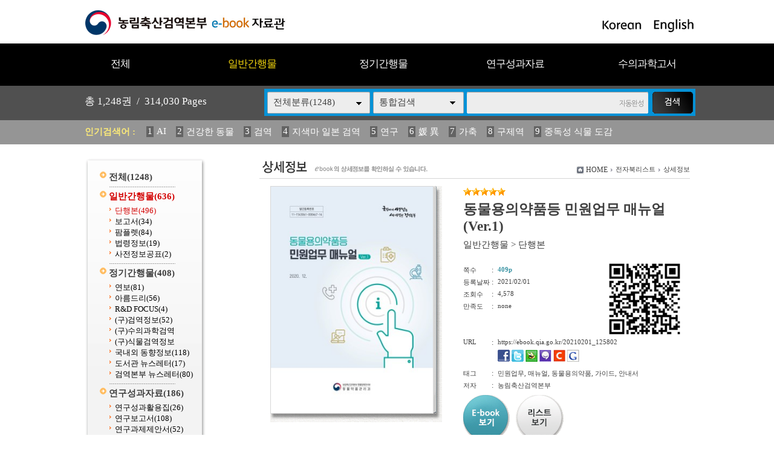

--- FILE ---
content_type: text/html
request_url: https://ebook.qia.go.kr/home/view.php?host=main&site=20210201_125802&listPageNow=11&list2PageNow=0&code=2010&code2=0&code3=0&optionlisttype=L&searchcode=0&searchcode2=0&searchdate=0&searchkey=&searchval=&searchandor=&dummy=&&orders=
body_size: 31082
content:
<!DOCTYPE HTML PUBLIC "-//W3C//DTD HTML 4.01 Transitional//EN" "http://www.w3.org/TR/html4/loose.dtd">
<html lang=ko>
<head>
<meta http-equiv="X-UA-Compatible" content="IE=edge">
<meta http-equiv="Content-Type" content="text/html; charset=EUC-KR">
<meta name="author" content="농림축산검역본부">
<meta name="robots" content="all">
<meta name="keywords" content="농림축산검역본부, e-book, 전자북, 자료홍보관, 자료관, 홍보관 ">
<meta http-equiv='imagetoolbar' content='no'>

<title>동물용의약품등 민원업무 매뉴얼(Ver.1) | 상세정보 | 농림축산검역본부 e-book 자료관</title>
<link rel="stylesheet" type="text/css" href="htm28/main.css?v=2">
<script type="text/javascript">
subjs_lang1 = "검색어를 2자이상 입력하세요.";   </script>
<script type="text/javascript" charset="EUC-KR" src="htm28/main.js"></script>
</head>
<body>

<style>
#maintitle {background:url(htm28/image/mainbg2.jpg) center top;}
</style>
<script>
function winwin() {
	if(document.body.clientHeight > 0) {
		DataWindowWidth = document.body.clientWidth;
		DataWindowHeight = document.body.clientHeight;
	} else {
		DataWindowWidth = document.documentElement.clientWidth;
		DataWindowHeight = document.documentElement.clientHeight;
	}
	if(DataWindowWidth<1020) {
		document.getElementById('maintitle').style.width='1020px';
		document.getElementById('menubg').style.width='1020px';
		document.getElementById('searchdivs').style.width='1020px';
		document.getElementById('keywords').style.width='1020px';
		document.getElementById('mainindex').style.width='1020px';
		document.getElementById('bottomtable1').style.width='1020px';
		document.getElementById('bottomtable2').style.width='1020px';
	}
}
function winwin2() {
	document.getElementById('maintitle').style.width='100%';
	document.getElementById('menubg').style.width='100%';
	document.getElementById('searchdivs').style.width='100%';
	document.getElementById('keywords').style.width='100%';
	document.getElementById('mainindex').style.width='100%';
	document.getElementById('bottomtable1').style.width='100%';
	document.getElementById('bottomtable2').style.width='100%';
	setTimeout("winwin()",500);
}
window.onload=new Function('winwin()');
window.onresize=new Function('winwin2()');
</script>

<h2 class=hidden>컨텐츠 바로가기</h2>
<div class=skip_navigator>
	<a href="#skip_body">본문으로 바로가기</a>
	<a href="#category">카테고리 메뉴로 바로가기</a>
</div>

<div id=maintop>	
	<div id=logo>
		<a href='index.php'><img src='htm28/image/logo.gif' alt='농림축산검역본부 e-book 자료관'></a>
	</div>
	<div id=logoright>
		<a href='index.php?langmode=kr'><img src='htm28/image/lang1.gif' alt='Korean'></a> &nbsp;
		<a href='index.php?langmode=us'><img src='htm28/image/lang2.gif' alt='English'></a>
	</div>
</div>

<div id=menubggap></div>
<div id=menubg>
<div id=menubg2>
	<div id=category>
		<h2><a id="skip_sub" name="skip_sub"><span class=hidden>카테고리 메뉴</span></a></h2>
		<ul><li id='maincategory9' class='li lifirst' onmouseover='categoryover(9)' onmouseout='categoryout(9)' onfocus='categoryover(9)' onblur='categoryout(9)'><a href='list.php' >전체<span class=num0>(1248)</span></a><p class=p></p></li><li id='maincategory20' class='li selected1' onmouseover='categoryover(20)' onmouseout='categoryout(20)' onfocus='categoryover(20)' onblur='categoryout(20)'><a href='list.php?code=20' >일반간행물<span class=num1>(636)</span></a><p class=p2></p><ul class='ul2 ul2left' id='subcategory20' style='display:none;'><li class='li2 selected2 li2first'><a href='list.php?code=2010' >단행본<span class=num2>(496)</span></a><p></p></li><li class='li2'><a href='list.php?code=2011' >보고서<span class=num2>(34)</span></a><p></p></li><li class='li2'><a href='list.php?code=2012' >팜플렛<span class=num2>(84)</span></a><p></p></li><li class='li2'><a href='list.php?code=2013' >법령정보<span class=num2>(19)</span></a><p></p></li><li class='li2 li2last'><a href='list.php?code=2014' >사전정보공표<span class=num2>(2)</span></a><p></p></li></ul><p class=p3></p></li><li id='maincategory21' class='li' onmouseover='categoryover(21)' onmouseout='categoryout(21)' onfocus='categoryover(21)' onblur='categoryout(21)'><a href='list.php?code=21' >정기간행물<span class=num1>(408)</span></a><p class=p2></p><ul class='ul2 ul2right' id='subcategory21' style='display:none;'><li class='li2 li2first'><a href='list.php?code=2110' >연보<span class=num2>(81)</span></a><p></p></li><li class='li2'><a href='list.php?code=2111' >아름드리<span class=num2>(56)</span></a><p></p></li><li class='li2'><a href='list.php?code=2112' >R&D FOCUS<span class=num2>(4)</span></a><p></p></li><li class='li2'><a href='list.php?code=2113' >(구)검역정보<span class=num2>(52)</span></a><p></p></li><li class='li2'><a href='linkmenu.php?no=2114' target=_blank>(구)수의과학검역</a><p></p></li><li class='li2'><a href='linkmenu.php?no=2115' target=_blank>(구)식물검역정보</a><p></p></li><li class='li2'><a href='list.php?code=2116' >국내외 동향정보<span class=num2>(118)</span></a><p></p></li><li class='li2'><a href='list.php?code=2117' >도서관 뉴스레터<span class=num2>(17)</span></a><p></p></li><li class='li2 li2last'><a href='list.php?code=2118' >검역본부 뉴스레터<span class=num2>(80)</span></a><p></p></li></ul><p class=p3></p></li><li id='maincategory22' class='li' onmouseover='categoryover(22)' onmouseout='categoryout(22)' onfocus='categoryover(22)' onblur='categoryout(22)'><a href='list.php?code=22' >연구성과자료<span class=num1>(186)</span></a><p class=p2></p><ul class='ul2 ul2right' id='subcategory22' style='display:none;'><li class='li2 li2first'><a href='list.php?code=2212' >연구성과활용집<span class=num2>(26)</span></a><p></p></li><li class='li2'><a href='list.php?code=2211' >연구보고서<span class=num2>(108)</span></a><p></p></li><li class='li2 li2last'><a href='list.php?code=2210' >연구과제제안서<span class=num2>(52)</span></a><p></p></li></ul><p class=p3></p></li><li id='maincategory23' class='li lilast' onmouseover='categoryover(23)' onmouseout='categoryout(23)' onfocus='categoryover(23)' onblur='categoryout(23)'><a href='list.php?code=23' >수의과학고서<span class=num1>(18)</span></a><p class=p2></p><ul class='ul2 ul2right ul2last' id='subcategory23' style='display:none;'><li class='li2 li2first li2last'><a href='list.php?code=2310' >수의과학고서<span class=num2>(18)</span></a><p></p></li></ul><p class=p3></p></li></ul>		<script type="text/javascript">document.write("<style type=text/css>#category .li {width:19.8%;}</"+"style>");</script>
	</div>
</div>
</div>



<div id=searchdivs>	
	<div id=searchdiv>
		<div id=totalmsg>
			총 <span class=totalmsgnum>1,248</span>권 &nbsp;/&nbsp; <span class=totalmsgnum>314,030</span> Pages		</div>
		<div id=searchform>
	<fieldset>
		<legend>검색하기</legend>
		<form id=form name=form method=get action='list.php'><input type="hidden" name="csSignature" value="I14tZ7oQpW679gRhGX/uWw==" />

		<span id=tdall>
			<input type=hidden name=dummy value=''>
			<span id=td>
			
			<label for=searchcode class=hidden>검색분류 </label><select name=searchcode id=searchcode><option value=''>전체분류(1248)</option><option value='20' >일반간행물(636)</option><option value='2010' >-- 단행본(496)</option><option value='2011' >-- 보고서(34)</option><option value='2012' >-- 팜플렛(84)</option><option value='2013' >-- 법령정보(19)</option><option value='2014' >-- 사전정보공표(2)</option><option value='21' >정기간행물(408)</option><option value='2110' >-- 연보(81)</option><option value='2111' >-- 아름드리(56)</option><option value='2112' >-- R&D FOCUS(4)</option><option value='2113' >-- (구)검역정보(52)</option><option value='2114' >-- (구)수의과학검역(0)</option><option value='2115' >-- (구)식물검역정보(0)</option><option value='2116' >-- 국내외 동향정보(118)</option><option value='2117' >-- 도서관 뉴스레터(17)</option><option value='2118' >-- 검역본부 뉴스레터(80)</option><option value='22' >연구성과자료(186)</option><option value='2212' >-- 연구성과활용집(26)</option><option value='2211' >-- 연구보고서(108)</option><option value='2210' >-- 연구과제제안서(52)</option><option value='23' >수의과학고서(18)</option><option value='2310' >-- 수의과학고서(18)</option></select>
			
			
			<label for=searchkey class=hidden>검색항목 </label><select name=searchkey id=searchkey  >
			<option value='all'  >통합검색</option>
			<option value='site'  >책이름</option>
			<option value='page'  >페이지내용</option>
			
			<option value='tag'  >태그</option><option value='dataoffice'  >저자</option>
			</select>
			<span id=searchvallabel><label for=searchval class=hidden>검색어 </label></span>
			<input type=text name=searchval id=searchval class='searchval' value="">
			
			</span>
		</span>
		<input id=submit type=image src='htm28/image/search.gif' align=middle alt='검색'>
		</form>
		<script type='text/javascript'>document.getElementById('form').onsubmit=function () { return searchSubmitPrc() };</script><noscript></noscript>
	</fieldset>
	</div>
		<script type='text/javascript'>selectbgprc("searchcode");selectbgprc("searchkey");</script><noscript></noscript>
	</div>
</div>

<div id=keywords>		
	<div id=keyword>
		<span class=keywordtitle>인기검색어 : </span>
		<ul><li><a href='list.php?searchkey=all&amp;searchval=AI'><span class=rank>1</span>AI</a>&nbsp;&nbsp;&nbsp;&nbsp;</li><li><a href='list.php?searchkey=all&amp;searchval=%B0%C7%B0%AD%C7%D1+%B5%BF%B9%B0'><span class=rank>2</span>건강한 동물</a>&nbsp;&nbsp;&nbsp;&nbsp;</li><li><a href='list.php?searchkey=all&amp;searchval=%B0%CB%BF%AA'><span class=rank>3</span>검역</a>&nbsp;&nbsp;&nbsp;&nbsp;</li><li><a href='list.php?searchkey=all&amp;searchval=%C1%F6%BB%F6%B8%B6+%C0%CF%BA%BB+%B0%CB%BF%AA'><span class=rank>4</span>지색마 일본 검역</a>&nbsp;&nbsp;&nbsp;&nbsp;</li><li><a href='list.php?searchkey=all&amp;searchval=%BF%AC%B1%B8'><span class=rank>5</span>연구</a>&nbsp;&nbsp;&nbsp;&nbsp;</li><li><a href='list.php?searchkey=all&amp;searchval=%EA%B0+%EC%B6'><span class=rank>6</span>媛 異</a>&nbsp;&nbsp;&nbsp;&nbsp;</li><li><a href='list.php?searchkey=all&amp;searchval=%B0%A1%C3%E0'><span class=rank>7</span>가축</a>&nbsp;&nbsp;&nbsp;&nbsp;</li><li><a href='list.php?searchkey=all&amp;searchval=%B1%B8%C1%A6%BF%AA'><span class=rank>8</span>구제역</a>&nbsp;&nbsp;&nbsp;&nbsp;</li><li><a href='list.php?searchkey=all&amp;searchval=%C1%DF%B5%B6%BC%BA+%BD%C4%B9%B0+%B5%B5%B0%A8'><span class=rank>9</span>중독성 식물 도감</a>&nbsp;&nbsp;&nbsp;&nbsp;</li><li><a href='list.php?searchkey=all&amp;searchval=%B0%CB%BB%F6%B0%E1%B0%FA+%7C+%B3%F3%B8%B2'><span class=rank>10</span>검색결과 | 농림</a>&nbsp;&nbsp;&nbsp;&nbsp;</li><li><a href='list.php?searchkey=all&amp;searchval=haccp'><span class=rank>11</span>haccp</a>&nbsp;&nbsp;&nbsp;&nbsp;</li><li><a href='list.php?searchkey=all&amp;searchval=2025'><span class=rank>12</span>2025</a>&nbsp;&nbsp;&nbsp;&nbsp;</li><li><a href='list.php?searchkey=all&amp;searchval=2023'><span class=rank>13</span>2023</a>&nbsp;&nbsp;&nbsp;&nbsp;</li><li><a href='list.php?searchkey=all&amp;searchval=%B0%FC%B8%AE'><span class=rank>14</span>관리</a>&nbsp;&nbsp;&nbsp;&nbsp;</li><li><a href='list.php?searchkey=all&amp;searchval=%282013%B3%E2%B5%B5%29+%BD%C4'><span class=rank>15</span>(2013년도) 식</a>&nbsp;&nbsp;&nbsp;&nbsp;</li><li><a href='list.php?searchkey=all&amp;searchval=%BF%AC%BA%B8'><span class=rank>16</span>연보</a>&nbsp;&nbsp;&nbsp;&nbsp;</li><li><a href='list.php?searchkey=all&amp;searchval=%B1%B8%C1%A6%BF%AA+%B9%FD%B7%C9'><span class=rank>17</span>구제역 법령</a>&nbsp;&nbsp;&nbsp;&nbsp;</li><li><a href='list.php?searchkey=all&amp;searchval=%282013%B3%E2%B5%B5%29+%BD%C4%B9%B0'><span class=rank>18</span>(2013년도) 식물</a>&nbsp;&nbsp;&nbsp;&nbsp;</li><li><a href='list.php?searchkey=all&amp;searchval=%B0%CB%BF%AA%BF%F8'><span class=rank>19</span>검역원</a>&nbsp;&nbsp;&nbsp;&nbsp;</li><li><a href='list.php?searchkey=all&amp;searchval=%C1%B6%B7%F9%C0%CE%C7%C3%B7%E7%BF%A3%C0%DA%BF%A1+%B4%EB%C7%D1+%C0%CC%C7%D8'><span class=rank>20</span>조류인플루엔자에 대한 이해</a></li></ul>	
	</div>
</div>
		
		
	
	
<div id=main>
	<div id=skip_body></div>
	
<div id=mainsubs>
	<div id=mainsubs2>	
		<div id=subcategory>
			<ul><li id='maincategory9' class='li lifirst' ><a href='list.php' >전체<span class=num0>(1248)</span></a><p class=p></p></li><li id='maincategory20' class='li selected1' ><a href='list.php?code=20' >일반간행물<span class=num1>(636)</span></a><p class=p2></p><ul class='ul2 ul2left' ><li class='li2 selected2 li2first'><a href='list.php?code=2010' >단행본<span class=num2>(496)</span></a><p></p></li><li class='li2'><a href='list.php?code=2011' >보고서<span class=num2>(34)</span></a><p></p></li><li class='li2'><a href='list.php?code=2012' >팜플렛<span class=num2>(84)</span></a><p></p></li><li class='li2'><a href='list.php?code=2013' >법령정보<span class=num2>(19)</span></a><p></p></li><li class='li2 li2last'><a href='list.php?code=2014' >사전정보공표<span class=num2>(2)</span></a><p></p></li></ul><p class=p3></p></li><li id='maincategory21' class='li' ><a href='list.php?code=21' >정기간행물<span class=num1>(408)</span></a><p class=p2></p><ul class='ul2 ul2right' ><li class='li2 li2first'><a href='list.php?code=2110' >연보<span class=num2>(81)</span></a><p></p></li><li class='li2'><a href='list.php?code=2111' >아름드리<span class=num2>(56)</span></a><p></p></li><li class='li2'><a href='list.php?code=2112' >R&D FOCUS<span class=num2>(4)</span></a><p></p></li><li class='li2'><a href='list.php?code=2113' >(구)검역정보<span class=num2>(52)</span></a><p></p></li><li class='li2'><a href='linkmenu.php?no=2114' target=_blank>(구)수의과학검역</a><p></p></li><li class='li2'><a href='linkmenu.php?no=2115' target=_blank>(구)식물검역정보</a><p></p></li><li class='li2'><a href='list.php?code=2116' >국내외 동향정보<span class=num2>(118)</span></a><p></p></li><li class='li2'><a href='list.php?code=2117' >도서관 뉴스레터<span class=num2>(17)</span></a><p></p></li><li class='li2 li2last'><a href='list.php?code=2118' >검역본부 뉴스레터<span class=num2>(80)</span></a><p></p></li></ul><p class=p3></p></li><li id='maincategory22' class='li' ><a href='list.php?code=22' >연구성과자료<span class=num1>(186)</span></a><p class=p2></p><ul class='ul2 ul2right' ><li class='li2 li2first'><a href='list.php?code=2212' >연구성과활용집<span class=num2>(26)</span></a><p></p></li><li class='li2'><a href='list.php?code=2211' >연구보고서<span class=num2>(108)</span></a><p></p></li><li class='li2 li2last'><a href='list.php?code=2210' >연구과제제안서<span class=num2>(52)</span></a><p></p></li></ul><p class=p3></p></li><li id='maincategory23' class='li lilast' ><a href='list.php?code=23' >수의과학고서<span class=num1>(18)</span></a><p class=p2></p><ul class='ul2 ul2right ul2last' ><li class='li2 li2first li2last'><a href='list.php?code=2310' >수의과학고서<span class=num2>(18)</span></a><p></p></li></ul><p class=p3></p></li></ul>		</div>
	</div>
	<div id=mainsubs3>
		<div id=mainsubs4>

<script type='text/javascript'>
function GetStrLen(val) {
	
	var len = 0;    
	for (i=0; i < val.length; i++) {
	
    		if (escape(val.charAt(i)).length > 4)
        		len += 2;
    		else
        		len++;
	}
	return len;    
}

function replySubmitPrc() {

	if(!document.getElementsByName('name')(0).value || document.getElementsByName('name')(0).value == "이름") {
		
		alert('이름을 입력하세요');
		return false;	
	}	

	if(GetStrLen(document.getElementsByName('name')(0).value) > 20) {
		
		alert('이름은 한글10자,영문20자까지만 입력하실수 있습니다.');
		return false;	
	}

	if(!document.getElementsByName('reply')(0).value) {
		
		alert('독자평을 입력하세요');
		return false;	
	}	

	if(GetStrLen(document.getElementsByName('reply')(0).value) > 250) {
		
		alert('독자평은 한글125자,영문250자까지만 입력하실수 있습니다.');
		return false;	
	}

		if(!document.getElementsByName('pswd')(0).value || document.getElementsByName('pswd')(0).value == document.getElementsByName('pswd')(0).defaultValue) {
		
		alert('비밀번호를 입력하세요');
		return false;	
	}
	
		
	if(GetStrLen(document.getElementsByName('pswd')(0).value) > 20) {
		
		alert('비밀번호는 20자까지만 입력하실수 있습니다.');
		return false;	
	}	
	}

function pointSubmitPrc() {
	gb = false;
	for(i=0; i<=4; i++) {
		if(document.getElementById('point'+i).checked == true) { 
			gb = true; 
			break; 
		}
	}
	
	if(!gb) {
		alert('만족도를 선택하세요');
		return false;	
	}
}

function del(ref,event) {
	
	document.pswdform.action = ref;
	document.getElementById('delpswd').value='';
	
	offy = document.all ? event.offsetY : 0;
	offx = document.all ? event.offsetX : 0;
	
	document.getElementById('pswddiv').style.top = (event.clientY - offy + document.documentElement.scrollTop - 21 - 10) + 'px';	
	document.getElementById('pswddiv').style.left = (event.clientX - offx + document.documentElement.scrollLeft - 210 + 0) + 'px';
	document.getElementById('pswddiv').style.display='';
	
	document.getElementById('delpswd').focus();
}

function delSubmit() {
	
	if(!document.getElementById('delpswd').value) {
		
		alert('비밀번호를 입력하세요');
		return false;	
	}
}

function pswdclose() {
	
	document.getElementById('pswddiv').style.display='none';	
}

function urlcopy() {
	taCode = document.getElementById("urlcopyinput");
	textRange = taCode.createTextRange();
	textRange.execCommand("RemoveFormat");
	textRange.execCommand("Copy");
	alert("이 전자북 주소가 복사되었습니다\n메모장 등에서 Ctrl+v 하시거나 붙여넣기 하시면 확인하실수 있습니다.");
}
</script>

<div align=center><div align=left style='width:95%'>

<div id=view2_title>
		<h2><img src="htm28/image/title_view.gif" alt="상세정보" ></h2>
	</div>

<div id=view2_locate class=sub_locate>
	<fieldset>
		<legend class=hidden>현재위치</legend>
		<div class=locate1><img src="htm0/img/homeico.gif" alt="HOME"></div>
		<div class=locate2><a href="index.php">HOME</a></div>
		    	<div class=locate3><img src="htm0/img/arr2.gif" width="3" height="5" alt='>'></div><div class=locate4><a href='list.php?host=main&amp;site=20210201_125802&amp;listPageNow=11&amp;list2PageNow=0&amp;code=2010&amp;code2=0&amp;code3=0&amp;optionlisttype=L&amp;searchcode=0&amp;searchcode2=0&amp;searchdate=0&amp;searchkey=&amp;searchval=&amp;searchandor=&amp;dummy=&amp;&amp;orders='><span class=txt>전자북리스트</span></a></div> 
    	<div class=locate3><img src="htm0/img/arr2.gif" width="3" height="5" alt='>'></div><div class=locate4><span class=txt>상세정보</span></div> 
    		</fieldset>
</div>

<div id=view2_gap></div>

<div align=center><div id=view2 align=left style='width:95%;'>

	<div class=con>
		<div class=con1>
							<div class=img><a href='https://ebook.qia.go.kr/src/viewer/main.php?host=main&amp;site=20210201_125802' onclick="return eCatalog(this.href,'1');" onkeypress="return eCatalog(this.href,'1');" title='팝업으로 열림 (팝업차단이나 자바스크립트 미사용 일때는 현재창으로 열림)'><img src='https://ebook.qia.go.kr/file/20210201_125802/page/1/1_1612156785_8714/S.jpg' alt='동물용의약품등 민원업무 매뉴얼(Ver.1)' width=268 height=375  border=0 style='border:1px solid #d6d6d6;'></a></div>
					</div>
		<div class=con2>
			
							<div class=star><img src='../home/htm0/img/star.gif' width='14' height='13' alt='★'><img src='../home/htm0/img/star.gif' width='14' height='13' alt='★'><img src='../home/htm0/img/star.gif' width='14' height='13' alt='★'><img src='../home/htm0/img/star.gif' width='14' height='13' alt='★'><img src='../home/htm0/img/star.gif' width='14' height='13' alt='★'></div>
						<div class=subject>동물용의약품등 민원업무 매뉴얼(Ver.1)</div>
			<div class=classs><a href='list.php?dummy=1769446242&amp;code=20'><span class=classtxt>일반간행물</span></a> <span class=classtxt>></span> <a href='list.php?dummy=1769446242&amp;code=2010'><span class=classtxt>단행본</span></a> </div>
						
			<div class=gaps></div>
			
			<div class=td1>	
				<div class=etc><p class=p1>쪽수</p><p class=p2>:</p><p class='p3 pagetxt'>409p</p></div>
								<div class=etc><p class=p1>등록날짜</p><p class=p2>:</p><p class=p3>2021/02/01</p></div>
				
				<div class=etc><p class=p1>조회수</p><p class=p2>:</p><p class=p3>4,578</p></div>
													<div class=etc><p class=p1>만족도</p><p class=p2>:</p><p class=p3>none</p></div>
							</div>
			<div class=td2>
									<a href="index.php?qrcodemain=true&host=main&site=20210201_125802" onclick="if(window.open(this.href,'','top=0,left=0,width=270,height=270')) return false;" onkeypress="if(window.open(this.href,'','top=0,left=0,width=270,height=270'))return false;"><img src='https://ebook.qia.go.kr/file/20210201_125802/etc/qrcode_20210201125850.png' alt='Mobile QR Code'></a>
							</div>
			<div class=etc><p class=p1>URL</p><p class=p2>:</p><p class='p3 p3_1'>
								https://ebook.qia.go.kr/20210201_125802 
								
				<span id=viewsns>
					<a href="http://www.facebook.com/sharer/sharer.php?t=%5Be-book%5D+%EB%8F%99%EB%AC%BC%EC%9A%A9%EC%9D%98%EC%95%BD%ED%92%88%EB%93%B1+%EB%AF%BC%EC%9B%90%EC%97%85%EB%AC%B4+%EB%A7%A4%EB%89%B4%EC%96%BC%28Ver.1%29&u=https%3A%2F%2Febook.qia.go.kr%2F20210201_125802" title="페이스북전송" target="_blank"><img src="htm0/img/send_facebook1.gif" alt="페이스북전송"></a>
					<a href="http://twitter.com/home?status=%5Be-book%5D+%EB%8F%99%EB%AC%BC%EC%9A%A9%EC%9D%98%EC%95%BD%ED%92%88%EB%93%B1+%EB%AF%BC%EC%9B%90%EC%97%85%EB%AC%B4+%EB%A7%A4%EB%89%B4%EC%96%BC%28Ver.1%29+https%3A%2F%2Febook.qia.go.kr%2F20210201_125802" title="트위터전송" target="_blank"><img src="htm0/img/send_facebook2.gif" alt="트위터전송"></a>
					<a href="http://bookmark.naver.com/post?ns=1&title=%5Be-book%5D+%EB%8F%99%EB%AC%BC%EC%9A%A9%EC%9D%98%EC%95%BD%ED%92%88%EB%93%B1+%EB%AF%BC%EC%9B%90%EC%97%85%EB%AC%B4+%EB%A7%A4%EB%89%B4%EC%96%BC%28Ver.1%29&url=https%3A%2F%2Febook.qia.go.kr%2F20210201_125802" title="블로그전송" target="_blank"><img src="htm0/img/send_facebook3.gif" alt="블로그전송"></a>
					<a href="http://me2day.net/posts/new?new_post[body]=&quot;%5Be-book%5D+%EB%8F%99%EB%AC%BC%EC%9A%A9%EC%9D%98%EC%95%BD%ED%92%88%EB%93%B1+%EB%AF%BC%EC%9B%90%EC%97%85%EB%AC%B4+%EB%A7%A4%EB%89%B4%EC%96%BC%28Ver.1%29&quot;:https%3A%2F%2Febook.qia.go.kr%2F20210201_125802&new_post[tags]=" title="미투데이전송" target="_blank"><img src="htm0/img/send_facebook4.gif" alt="미투데이전송"></a>
					<a href="http://csp.cyworld.com/bi/bi_recommend_pop.php?url=https%3A%2F%2Febook.qia.go.kr%2F20210201_125802&title_nobase64=&title=W2UtYm9va10g64+Z66y87Jqp7J2Y7JW97ZKI65OxIOuvvOybkOyXheustCDrp6TribTslrwoVmVyLjEp&thumbnail=&summary_nobase64=&summary=&writer=&corpid=" title="싸이월드전송" target="_blank"><img src="htm0/img/send_facebook5.gif" alt="싸이월드전송"></a>
					<a href="http://www.google.com/bookmarks/mark?op=add&title=&quot;%5Be-book%5D+%EB%8F%99%EB%AC%BC%EC%9A%A9%EC%9D%98%EC%95%BD%ED%92%88%EB%93%B1+%EB%AF%BC%EC%9B%90%EC%97%85%EB%AC%B4+%EB%A7%A4%EB%89%B4%EC%96%BC%28Ver.1%29&quot;&bkmk=https%3A%2F%2Febook.qia.go.kr%2F20210201_125802" title="구글전송" target="_blank"><img src="htm0/img/send_facebook6.gif" alt="구글전송"></a>
				</span>
			</p></div>
			
						<div class=etc><p class=p1>태그</p><p class=p2>:</p><p class='p3 p3_1'>민원업무, 매뉴얼, 동물용의약품, 가이드, 안내서  </p></div>
						
						<div class=etc><p class=p1>저자</p><p class=p2>:</p><p class='p3 p3_1'>농림축산검역본부  </p></div>
						
			
						
			
						
			<div class=button>
				<p style='float:left;'><a href='https://ebook.qia.go.kr/src/viewer/main.php?host=main&amp;site=20210201_125802' onclick="return eCatalog(this.href,'1');" onkeypress="return eCatalog(this.href,'1');" title='팝업으로 열림 (팝업차단이나 자바스크립트 미사용 일때는 현재창으로 열림)'><img src='htm0/img/view_but1.gif' alt='e-book보기' border=0 align=middle></a></p><p style='float:left;padding-left:10px;'><a href='list.php?host=main&amp;site=20210201_125802&amp;listPageNow=11&amp;list2PageNow=0&amp;code=2010&amp;code2=0&amp;code3=0&amp;optionlisttype=L&amp;searchcode=0&amp;searchcode2=0&amp;searchdate=0&amp;searchkey=&amp;searchval=&amp;searchandor=&amp;dummy=&amp;&amp;orders='><img src='htm0/img/view_but3.gif' alt='리스트보기' border=0 align=middle></a></p>			</div>
			
		</div>
	</div>
			
	<div id=replygap></div>
	
		<div id=replypoint>
			
			<div id=pointdiv>
				<img src='htm0/img/view2_reply2.gif' alt='만족도평가 / 현재 제공하는 정보와 편의성에 만족하셨습니까?'>
				<form method=post action='https://ebook.qia.go.kr/home/reply_prc.php?host=main&amp;site=20210201_125802&amp;listPageNow=11&amp;list2PageNow=0&amp;code=2010&amp;code2=0&amp;code3=0&amp;optionlisttype=L&amp;searchcode=0&amp;searchcode2=0&amp;searchdate=0&amp;searchkey=&amp;searchval=&amp;searchandor=&amp;dummy=&amp;&amp;orders=' onsubmit='return pointSubmitPrc()'><input type="hidden" name="csSignature" value="I14tZ7oQpW679gRhGX/uWw==" />

				<fieldset>
					<legend>만족도 선택 폼</legend>
					<div class=form0>
						<span class=hidden>만족점수</span>
						<input type=radio id=point0 name=point value=100><label for=point0>매우만족</label>
						<input type=radio id=point1 name=point value=80><label for=point1>만족</label>
						<input type=radio id=point2 name=point value=60><label for=point2>보통</label>
						<input type=radio id=point3 name=point value=40><label for=point3>불만족</label>
						<input type=radio id=point4 name=point value=20><label for=point4>매우불만족</label>
						<input class=enter type=image src='htm0/img/view2_enter2.gif' align=middle alt='Enter'>
					</div>
				</fieldset>
				</form>
			</div>
				
		<div style='float:right;padding-top:10px;padding-left:10px;'><img src='htm0/img/open_gonggongnuri1.gif' alt='공공누리 저작권 마크' border=0></div>		
				
					<div id=replydivgap></div>
			</div>
		
		<script type='text/javascript'>
	htm  = "<div id=pswddiv style='display:none;position:absolute;z-index:10;width:210px;top:0px;left:0px;border:1px solid #c6c6c6;padding:3px;background-color:#FAFADA;font-size:9pt;color:#595959;'>";
	htm += "<form name=pswdform action='https://ebook.qia.go.kr/home/reply_prc.php' method=post onsubmit='return delSubmit()'>";
	htm += "Password : <input type=password id=delpswd name=delpswd size=10 style='font-size:9pt;border: 1px solid #D5D5D5'>";
	htm += "&nbsp;<input type=image src=htm0/img/replydel_enter.gif border=0 align=middle alt='Enter'>&nbsp;";
	htm += "<img src=htm0/img/replydel_close.gif border=0 align=middle style='cursor:pointer;cursor:hand;' onclick='pswdclose()' onkeypress='pswdclose()' alt='닫기'>";
	htm += "</"+"form>";		
	htm += "</"+"div>";
	document.write(htm);
	</script><noscript></noscript>
		
	
	
</div></div>

</div></div><script type='text/javascript' src='../src/inc/atkw.php?AtkwBg=htm28/image/search3_key.gif;htm28/image/search3.gif'></script><noscript></noscript>	
</div></div></div>

</div>


<div id=bottomtable1>
<div id=bottomtable1s>
	<div id=bottomtable1_1>
		<div class=bottomclass1><a href='list.php?code=20'>일반간행물</a></div><div class=bottomclass2>&nbsp; |</div><div class=bottomclass3><span class=class2><a href='list.php?code=2010' >단행본</a></span><span class=class2><a href='list.php?code=2011' >보고서</a></span><span class=class2><a href='list.php?code=2012' >팜플렛</a></span><span class=class2><a href='list.php?code=2013' >법령정보</a></span><span class=class2><a href='list.php?code=2014' >사전정보공표</a></span></div><div class=bottomclass4></div><div class=bottomclass1><a href='list.php?code=21'>정기간행물</a></div><div class=bottomclass2>&nbsp; |</div><div class=bottomclass3><span class=class2><a href='list.php?code=2110' >연보</a></span><span class=class2><a href='list.php?code=2111' >아름드리</a></span><span class=class2><a href='list.php?code=2112' >R&D FOCUS</a></span><span class=class2><a href='list.php?code=2113' >(구)검역정보</a></span><span class=class2><a href='linkmenu.php?no=2114' target=_blank>(구)수의과학검역</a></span><span class=class2><a href='linkmenu.php?no=2115' target=_blank>(구)식물검역정보</a></span><span class=class2><a href='list.php?code=2116' >국내외 동향정보</a></span><span class=class2><a href='list.php?code=2117' >도서관 뉴스레터</a></span><span class=class2><a href='list.php?code=2118' >검역본부 뉴스레터</a></span></div><div class=bottomclass4></div><div class=bottomclass1><a href='list.php?code=22'>연구성과자료</a></div><div class=bottomclass2>&nbsp; |</div><div class=bottomclass3><span class=class2><a href='list.php?code=2212' >연구성과활용집</a></span><span class=class2><a href='list.php?code=2211' >연구보고서</a></span><span class=class2><a href='list.php?code=2210' >연구과제제안서</a></span></div><div class=bottomclass4></div><div class=bottomclass1><a href='list.php?code=23'>수의과학고서</a></div><div class=bottomclass2>&nbsp; |</div><div class=bottomclass3><span class=class2><a href='list.php?code=2310' >수의과학고서</a></span></div><div class=bottomclass4></div>	</div>
	<div id=bottomtable1_2>
		<a href='list.php?code=20'><img id=boimg1 src='htm28/image/bottommenu2.gif' alt='일반간행물'></a>
		<a href='list.php?code=2014'><img id=boimg2 src='htm28/image/bottommenu6.gif' alt='사전정보공표'></a>
		<a href='list.php?code=2013'><img id=boimg3 src='htm28/image/bottommenu3.gif' alt='법령정보'></a>
		<a href='list.php?code=2110'><img id=boimg4 src='htm28/image/bottommenu4a.gif' alt=''></a>
		<a href='list.php?code=22'><img id=boimg5 src='htm28/image/bottommenu5.gif' alt='연구성과자료'></a>
	</div>
</div>	
</div>	

<div id=bottomline1></div>
<div id=bottomline2></div>
	
	
<div id=bottomtable2>
<div id=bottom>
	<div id=bottom1>
		<img id=bottomlogo src='htm28/image/bottom_logo.gif' alt='농림축산검역본부 e-book 자료관'>
	</div>	
	<div id=bottom2>
		<div id=bottomurl>
			PC/모바일웹 : https://ebook.qia.go.kr		</div>
		<div id=bottomapp>
			<a href='https://itunes.apple.com/kr/app/nonglimchugsangeom-yeogbonbu/id1018740253' target=_blank><img src='htm0/img/appstore1.png' onmouseover="this.src='htm0/img/appstore1_.png';" onmouseout="this.src='htm0/img/appstore1.png';" onfocus="this.src='htm0/img/appstore1_.png';" onblur="this.src='htm0/img/appstore1.png';" alt='apple app store'></a>
			<a href='https://play.google.com/store/apps/details?id=kr.co.i1.ecatalogqia' target=_blank><img src='htm0/img/appstore2.png' onmouseover="this.src='htm0/img/appstore2_.png';" onmouseout="this.src='htm0/img/appstore2.png';" onfocus="this.src='htm0/img/appstore2_.png';" onblur="this.src='htm0/img/appstore2.png';" alt='google play store'></a>
		</div>
					<span id=qrcodes><a href="index.php?qrcodemain=true" onclick="if(window.open(this.href,'','top=0,left=0,width=270,height=270')) return false;" onkeypress="if(window.open(this.href,'','top=0,left=0,width=270,height=270'))return false;"><img src='https://ebook.qia.go.kr/file/pfile/skin/qrcode_20120822154321.png' width=60 height=60 alt='Mobile QR code'></a></span>			</div>
</div>
</div>

</body>
</html>